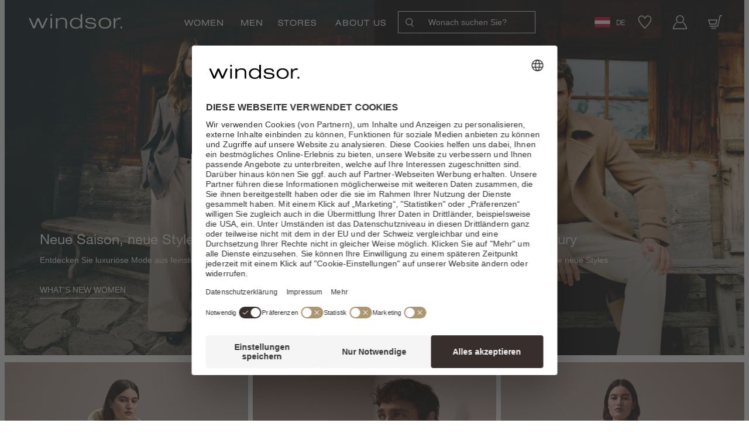

--- FILE ---
content_type: image/svg+xml
request_url: https://windsor.de/medias/sys_master/images/images/hdf/he4/9660645408798/herren-anzug.svg
body_size: 1494
content:
<?xml version="1.0" encoding="UTF-8"?>
<svg enable-background="new 0 0 466 471.9" version="1.1" viewBox="0 0 466 471.9" xml:space="preserve" xmlns="http://www.w3.org/2000/svg">
<style type="text/css">
	.st0{fill:#FFFFFF;}
	.st1{stroke:#000000;stroke-width:2;stroke-miterlimit:10;}
	.st2{fill:#FFFFFF;stroke:#000000;stroke-width:4;stroke-miterlimit:10;}
</style>

	<path d="m342 472.3c-1.3-114.8-5.6-132.2-5.1-129.3-0.6-3-3.2-8.6-5.9-8.6h-195.2c-2.9 0-5.1 5.6-5.9 8.6 0.5-2.9-5.3 16.4-9.7 128.8m16.5-126.3h51.7v14.4h-53.2c0.7-5.6 1-12 1.5-14.4zm-1.4 23.8h23.5c-0.6 13.4-4.6 30.2-10.5 36.6-3.4 3.5-14 6.5-17.1 7.3 1-15 3.3-34.7 4.1-43.9zm-6.4 102.5c0.6-19.2 0-34.2 0.6-48.2 5.1-1 17.2-3.8 23.8-10.5 8.6-8.8 13.4-26 14.4-43.4h16.9v1c0 3.2 1.9 6.4 4.9 6.9 3.8 1 7.2-2.7 7.2-6.7v-1.1h30.5v86.2l0.2 16m0-112.1h-30.5v-14.4h30.5v14.4zm104.2 49c-3-1-6.5-2.7-9.9-5.9-6.2-6.4-9.7-20-10.4-33.7h18.2c0.9 8.3 1.5 23.6 2.1 39.6zm-49.4-63.4h44.1c0.6 3 1.4 8.8 2.1 14.4h-46.4v-14.4h0.2zm-12 0v14.4h-20.6c0.5-0.3 1.3-1 1.8-1.3 1.3-1.3 1.8-3 1.8-4.8s-0.5-3.5-1.8-4.8c-0.5-0.6-1.3-1.1-1.8-1.3-0.3 0 20.6-2.2 20.6-2.2zm-30.8 2.2h4.9c-0.5 0.3-1.3 1-1.8 1.3-1.3 1.3-1.8 3-1.8 4.8s0.5 3.5 1.8 4.8c0.5 0.6 1.3 1.1 1.8 1.3h-4.9v-14.4 2.2zm11 21.6v66.4c0 22.4-8 24.4-12.9 24.4v-91h12.9v0.2zm-13.4 102.8c2.9-1 8.6-3.2 11.3-6.2 6.2-6.5 9.3-16.8 9.3-30v-66.6h12.6v1.1c0 3.7 2.9 6.9 6.2 6.9 3.4 0 6.2-3.2 6.2-6.9v-1.1h20.6c1.1 17.6 4 31 12.6 39.8 6.5 6.7 11.8 9.4 16.9 10.4 0.5 13.7 1.4 33.1 1.9 52.8"/>
	<polygon class="st0" points="357.2 401.2 254.9 401.2 235.4 346.3 219.6 392.7 104.9 392.7 104.9 324.4 357.2 324.4"/>
	
		<path class="st1" d="m409.9 232.8-8.8-77.6c-5.3-45-24.4-72-60.3-91.6l-54.4-30.3v-22.4c0-5.9-4.8-9.5-10.9-9.5h-80.6c-5.9 0-10.9 3.4-10.9 9.5v22.1l-58.1 29.1c-35.9 19.2-55.1 49.5-60.3 94.5l-8.8 76.2c-0.6 5.9-1.1 11-1.1 17.1v109.2c0 4.9 4.2 9.1 9.1 9.1h0.2v23.9c0 5.3 4.2 9.1 9.1 9.1h321.3c5.3 0 9.1-4.2 9.1-9.1v-23.9h0.2c4.9 0 5.4-4.2 5.4-9.1v-109.1c0.6-6.2 0.3-11.5-0.2-17.2zm-104.6-164.6c-3 3.5-3.5 8.3-1.3 12.3l8 13.6-68 145 41.3-194.3 19 10.4c6.4 7.1 2.6 11.5 1 13zm-70.1 167-13.2-74.9 13.3-78.5 10.4 76.6-10.5 76.8zm-71.2-165.1c-1.3-1.4-8.1-8.6-1.6-15.5l26-11.7 38.8 196.2-71.2-145.5 8.3-12.6c2.4-4 2.9-7.4-0.3-10.9zm63.2-8.8-11 71.4-17.2-85.9c-0.2 0 27.4 13.9 28.2 14.5zm15.8-0.2c0.6-0.6 35.4-24.3 36.1-24.9 0 0-1 2.1-3.4 9.3-0.2 0.3-7 26.2-7 26.2l-14.4 60.7-11.3-71.3zm35.2-53.3v21.6l-38.5 24.3h-9l-38.2-22.5v-23.4h85.7zm-211.9 227 11.2-88.9c3.2-26.8 13.6-41.3 28.1-57.3 13.9 13.9 20.4 55.7 20.6 98.5l-5.6 41c-1.4 9.3-3.7 20.4-4 29.9l-5.3 99.5h-46v-107c0.2-5.6 0.5-10.4 1-15.7zm65 67.4-8 27.5 3.2-69.1c0-6.4 0.3-12 1.3-17.7l4.9 25.5c1.1 11.5 1.1 20.7-1.4 33.8zm-58.3 90.5v-24.6l21.1 0.2h19v24.4h-40.1zm150.4-7 11.7-29.5 11.7 29.5c0.3 1 0.6 1.4 1.1 2.1l5.4 13.4h-36.1c0-0.2 5.9-14.8 6.2-15.5zm45.8 7.2c-8.8 0-13.9-15.8-15.3-19l-12.3-30.5v-22c0-3.7-2.4-6.4-6.4-6.4-3.8 0-5.3 2.7-5.3 6.4v22l-17.7 41.8c-2.2 4.9-6.7 7.7-12.1 7.7h-78.2l20-84c2.7-14.2 3.5-26.2 2.1-39.1l-8.3-78.2c0-46.3-5.4-84.5-22.5-107.8 5.3-4.5 11.7-9.7 18-13.4l19.2-10.4c0.3 4 4.6 10.9 7 14.2l-9.2 13.8c-1.9 3.2-1.9 6.9 0 10.4l80.3 165.6v20.6c0 3.7 3 6.7 6.7 6.7s6.7-3 6.7-6.7v-20.6l82.5-164.8c1.6-3.5 1.6-7.3 0-10.4l-7.7-13.4c2.4-3.5 4.2-7.3 4.5-11l16.8 9.1c6.5 3.5 12.3 7.5 17.7 12-17.2 23.3-21.1 59.7-21.1 106l-8.3 78.2c-1.3 12.9-1 24.9 2.1 39.1l21.1 84-74.2-0.2-6.1 0.3zm75.4-68.5-5.6-19.3c-2.4-12.9-2.4-24.9-1.3-36.7l4.9-40.7c1 5.7 1.1 26.2 1.3 32.6l0.7 64.1zm-0.8-136.2c0-42.6 3.2-76 17.6-96.6 14.5 16 27 39.1 30.2 66.3l8.8 76.2c0.6 5.4 1 10.1 1 15.6v109.4l-25.5 0.3h-19l-1.6-97.2c-0.2-9.7-1-17.6-2.2-26.8l-9.3-47.2zm53.3 204.5h-40.4v-24.4h19.5l20.9-0.2v24.6z"/>
		<path class="st1" d="m190 324.4h-38.3c-3.7 0-6.7-0.3-6.7 3.4s3 6.7 6.7 6.7h38.3c3.7 0 6.7-3 6.7-6.7-0.1-3.7-2.8-3.4-6.7-3.4z"/>
		<path class="st1" d="m318.6 324.4h-38.3c-3.7 0-6.7-0.3-6.7 3.4s3 6.7 6.7 6.7h38.3c3.7 0 6.7-3 6.7-6.7s-3.1-3.4-6.7-3.4z"/>
	
	<path class="st2" d="m220.7 393.1"/>

</svg>


--- FILE ---
content_type: image/svg+xml
request_url: https://windsor.de/medias/sys_master/images/images/he8/h67/9660646064158/herren-schuhe.svg
body_size: 439
content:
<?xml version="1.0" encoding="UTF-8"?>
<svg enable-background="new 0 0 466 471.9" version="1.1" viewBox="0 0 466 471.9" xml:space="preserve" xmlns="http://www.w3.org/2000/svg">
<style type="text/css">
	.st0{stroke:#1D1D1B;stroke-width:3;stroke-miterlimit:10;}
</style>

	
		<path class="st0" d="m2 287.2v53.8c0 4.3 3.5 7.7 7.7 7.7h128.3c4.3 0 7.7-3.5 7.7-7.7v-14.3l108.3 21.9c0.5 0.1 1 0.2 1.5 0.2h199.8c4.3 0 7.7-3.5 7.7-7.7v-52.2c0.1-18-12.4-33.7-30-37.5l-113-25s-19.1-11.1-19.9-11.6l-8.7-5.7 9-14.3-8.7-5.8-9.3 14.7-17.1-10.8 9.2-14.6-8.9-5.4-9.1 14.4-17.1-11 9.1-14.5-8.2-6.2-9.5 15.1-17.4-10.8 9.2-14.5-8.7-5.8-9.3 14.8-29.4-19.6c-2.9-1.8-6.6-1.5-9.2 0.8l-24.2 21.7c-27.3 24.5-68.4 25-96.3 1.2-0.5-0.4-1-0.7-1.6-1-3.8-1.9-8.4-0.4-10.3 3.4l-3.2 6.5c-18.6 37.3-28.3 78.3-28.4 119.8zm130.6-5.7h-121.5c0.8-23 8.5-51.9 15.4-73.9 69.7 17.5 100.3 57.7 106.1 73.9zm321.9 21.2h-198.1l-83.2-16.1c17.6-17.2 47.1-28 71.2-22.8l49.4 9.3c3.6 0.8 7.3-1.2 8.7-4.7 0 0 11.4-23.9 15.1-32.5l113.6 22.8c16.1 2.2 23.4 19.4 23.3 30.2v13.8zm-308.8-10.7s109.4 19.4 109.9 19.4h198.9v27.1h-198.2l-110.6-20.9v-25.6zm-115.6-94.9c2.8-7.2 8-18.4 11.4-25.3 33.4 17.8 79.7 18 109.4-5.2l20.1-18.8 26.3 17.9-8.1 12.9 8.7 5.8 8.2-13.1 17.2 11.1-7.7 12.2 8.2 6.2 8.6-13.7 16.9 11.4-8.4 13.3 8.9 5.4 8.2-13 17.1 10.8-8.1 12.9 8.8 5.7 8.2-13 12.1 7c7.7 4.9 7.5 14.9 3.9 24.1l-5.7 12.8-45.3-9.6c-32.7-7.2-64.9 4.2-86 30.2l-17.3-4.6c-6.7-14.1-38.5-61.7-115.6-83.4zm-19 142.9v-48h125.3v48h-125.3z"/>
	

</svg>


--- FILE ---
content_type: image/svg+xml
request_url: https://windsor.de/medias/sys_master/images/images/h47/ha8/9660645802014/herren-krawatte.svg
body_size: 168
content:
<?xml version="1.0" encoding="UTF-8"?>
<svg enable-background="new 0 0 466 466" version="1.1" viewBox="0 0 466 466" xml:space="preserve" xmlns="http://www.w3.org/2000/svg">
<style type="text/css">
	.st0{stroke:#1D1D1B;stroke-width:3;stroke-miterlimit:10;}
</style>

	<path class="st0" d="m265.4 80.6 14.4-36.1c1.9-4.7 2.3-10.1 1.3-15l-2.6-12.9c-2-9.8-8.9-16.6-16.9-16.6h-75c-8 0-15 6.8-16.9 16.5l-2.6 12.9c-1 5.1-0.5 10.4 1.3 15l14.7 36.8-33.7 290.8c-0.8 6.5 0.7 13.3 4.1 18.4l56.6 67.5c7.4 10.8 20.7 10.9 28 0l56.6-67.5c3.4-5.1 5-11.7 4.1-18.4l-5.1-59.6m-118.5-278.7 3.6-17.6c0.6-3.2 3-5.5 5.6-5.5h77.8c2.7 0 5 2.3 5.6 5.5l5.2 16.9c0.3 1.7 0.2 3.4-0.4 5l-14.3 37.7h-67.9l-14.6-36.8c-0.7-1.8-0.9-3.5-0.6-5.2zm113.5 347.2-59.4 70.5c-2.7 3.9-7.6 3.9-10.3 0l-59.1-70.5c-1.2-1.9-1.8-4.4-1.6-6.7l33.4-286.8h66.1l32.4 286.8c0.3 2.4-0.2 4.8-1.5 6.7zm3.5-79.4-19.8-161.1"/>

</svg>


--- FILE ---
content_type: image/svg+xml
request_url: https://windsor.de/medias/sys_master/images/images/h63/hf3/9959069876254/Damen-Kombiset.svg
body_size: 2084
content:
<?xml version="1.0" encoding="UTF-8"?>
<svg data-name="Ebene 1" version="1.1" viewBox="0 0 466 466" xmlns="http://www.w3.org/2000/svg">
<defs>
<style>.cls-1 {
        stroke: #000;
        stroke-width: 3px;
      }

      .cls-1, .cls-2 {
        fill: #000;
        stroke-miterlimit: 10;
      }

      .cls-2 {
        stroke: #1d1d1b;
        stroke-width: 4px;
      }</style>
</defs>
<path class="cls-1" d="M386,173.7h10.4c2.1,0,3.8-1.7,3.8-3.8s-1.7-2.5-3.8-2.5h-106.9c-2.1,0-3.8.3-3.8,2.5s1.7,3.8,3.8,3.8h9.2"/>
<path class="cls-1" d="m348.5 173.7v35.9c0 8.1-4.1 15.5-10.9 19.9l-7.3 4.7c-1.8 1.1-4.1 2.1-3 3.8s3.5 2.3 5.3 1.2h0.1l7.3-4.7c9-5.8 14.4-15.7 14.4-26.4v-34.5"/>
<circle class="cls-1" cx="342.3" cy="160.7" r="3.2"/>
<path class="cls-1" d="M427.5,262.3c-1.6-34.6-6.7-90.8-9-107.2-.9-5.3-5.3-7.5-10.6-7.5l-125.1-.7c-5.2,0-9.7,2.2-10.5,7.5-2.4,16.4-10.1,72.6-11.7,107.2-2.5,56.1-3.7,163.1-2.7,196.2.1,5.8,4.9,7.9,10.6,7.7l38.8.4c5.4,0,10-1.6,10.5-7.1l24.5-162.3,24.4,162c.5,5.4,5.1,7.1,10.5,7.1h38.5c5.8,0,10.5-2.1,10.6-7.7,1.3-33.3,3.6-139.5,1.2-195.6h0ZM419.9,457.5c0,.8-.8,1.5-1.6,1.5h-42.9c-.8,0-1.5-.5-1.6-1.4l-.8-9.8h38.8c2.5,0,4.6,0,4.6-2.5s-2.1-4.6-4.6-4.6h-39.8l-24.4-161.3h0c-.5-3.1-3.3-5.1-6.3-4.7-2.4.4-4.2,2.3-4.6,4.7l-24.4,161.4h-39.8c-2.5,0-4.6,2.1-4.6,4.6s2.1,2,4.6,2h38.8l-.8,10.3c0,.8-.8,1.4-1.6,1.4h-42.9c-.8,0-1.5-.7-1.6-1.5-1.1-33.1.2-139.7,2.7-195.5,1.6-34.2,9.3-90,11.6-106.3,0-.8.8-1.3,1.5-1.3l45.3.7v77.5c0,2.5.4,4.6,2.9,4.6s4.6-2.1,4.6-4.6h0v-77.6h76.9c.8,0,1.4.5,1.5,1.3,2.4,16.3,7.4,72,9,106.3,2.7,55.7.3,161.7-.7,194.8h0Z"/>
<path class="cls-2" d="m151.3 228.8c0-3.2-2.6-5.9-5.9-5.9s-5.9 2.6-5.9 5.9 2.6 5.9 5.9 5.9 5.9-2.7 5.9-5.9z"/>
<path class="cls-2" d="M263.4,148c-.1-1.4-1.4-2.4-2.9-2.2s-2.6,1.3-2.4,2.6c4.6,49.7,6.1,108,4.6,173.4h-25.2c4.7-2.9,7.1-5.1,7.2-5.2,3.1-2.9,2.4-8.8,1.2-15.1-.1-.9-.3-1.6-.4-2.2-1.3-10-3.1-19.7-5.2-29.6-1.7-8.6-3.8-17.3-5.8-25.8l-.2-1.1h0c-3.8-16.4-8.3-34.9-9.8-53.3-2.1-24.6-.8-50.7,4.1-80,4.9-29.9,10.5-47.5,13.8-56.1,2.9,9.8,11.3,61.2,15.7,96.4.1,1.3,1.4,2.1,2.6,2.1h.3c1.5-.1,2.5-1.4,2.4-2.7-6.6-52.2-17.9-103.4-18.2-104.3h0c0-.2,0-.2,0-.3,0,0,0-.2-.1-.3,0,0,0,0-.1-.1,0,0-.1-.1-.2-.2q0,0-.1-.1c0,0-.1-.1-.2-.1,0,0-.1,0-.2-.1,0,0-.1,0-.2-.1,0,0,0,0,0,0l-32.4-10.9h0l-18.3-6.2c-1.7-.7-3.6-1.4-5.6-2.1-2.4-1.2-4.4-2.9-5.9-4.9l-6-7.9h0c-1.6-2.1-3.8-3.7-6.4-4.5-10.8-3.2-22.7-3.2-33.4,0-2.6.8-4.9,2.4-6.4,4.4,0,0,0,0,0,0l-5.9,7.9-.4.5c-.6.6-1.1,1.3-1.7,1.9-1.1,1-2.4,1.9-3.8,2.6-2.1.6-3.9,1.4-5.7,2.1l-50.5,17.1s0,0,0,0c0,0-.1,0-.3.1,0,0-.1,0-.1,0,0,0-.1.1-.2.2s0,0-.1.1-.1.1-.2.3c0,0,0,0,0,.1,0,0-.1.2-.1.3s0,0,0,.1h0c-.3.8-7.1,18.3-13.3,61.6-10.8,72-11.3,158.1-9.8,217.6,0,1.4,1.3,2.4,2.6,2.4h37.1c1.3.6,2.4,1.1,3.7,1.6.4.1,16.1,4.8,16.5,4.8,1,0,21.3,5.4,21.6,1.9.6-1.2-2.9-3.2-4.2-3.8-1.4-.6-34.4-8.6-35.6-9.2,0,0,0,0,0,0-9.7-4.4-14.4-8.8-14.5-8.9-.9-.9-.9-4.5.3-10.8.1-.9.3-1.8.4-2.4,1.3-9.8,3.1-19.5,5.1-29.2,1.6-7.8,3.4-15.8,5.3-23.6,4.7.7,15.5,2,29.4,2s8.4-.1,12.9-.4c1.2,0,2.2-.9,2.4-1.9l4.8-19c.1-.8,0-1.6-.6-2.1s-1.4-.9-2.3-.9c-.2,0-26.2,1.6-40.9-3.2,2.1-10.4,3.9-21,4.8-31.6,2.1-24.9.8-51.5-4.1-81-6.1-37.1-13.1-55.3-16-61.5l26.5-8.9c13,84.1,53.9,140.9,57.8,146.2,1.6,6.7,19.7,82.7.4,130.8-.3.4-.6.9-.6,1.4-2.3,5.4-5.1,10.3-8.1,14.5-9.5.8-20.2.4-28.9-.5-2.6-.4-1.6,1.2-1.7,2.6s.9,2.6,2.4,2.7c4.7.4,9.7.7,14.7.7s10.1-.2,15.3-.7c0,0,.1,0,.2,0,0,0,.1,0,.2,0,.1,0,.3,0,.4-.1q0,0,.1,0c.1,0,.3-.2.5-.3h0c0-.1.2-.3.3-.4h0c2.4-3.2,4.5-6.6,6.4-10.3,3.3,8.8,8.2,10.9,8.8,11.1.2,0,.6.1.8.1,5.3.5,10.5.7,15.3.7,23.7,0,40.7-5.2,51.5-10h35.2c1.5,0,.7-.7.7-2,1.6-66.3,3.9-126-.7-176.5ZM118.4,229.7l-3.6,14c-18.3.9-32.8-.8-38.6-1.6l4.2-15.6c12.5,3.6,30.4,3.4,38,3.2ZM76.1,109.6c4.8,29.2,6.1,55.4,4.1,80-1.6,18.3-5.8,36.4-10,53.9h0v.2h0c-2.1,8.6-4.1,17.4-5.8,26.1-2,9.9-3.9,19.6-5.2,29.6,0,.5-.2,1.3-.4,2.2-1.2,6.3-2,12.3,1.2,15,.1.1,2.5,2.4,7.2,5.2h-25c-2.4-105.8,3.7-174.8,9.3-214.1,4-28.1,8.4-45.5,10.9-54.2,3.3,8.6,8.8,26.1,13.8,56.1ZM228.3,241.3c-5.7,1.1-20.2,3.3-38.5,2.4l-3.6-14c7.6.3,25.5.4,37.9-3.2l4.1,14.8ZM180.3,44.9c0-.7,0-1.4,0-2.1h0c0-1.3-.1-2.4-.2-3.6v-1.7h-.1v-.8c0-.4,0-.9,0-1.2h0c0-.5,0-.9,0-1.3h0c0-.1-.1-1.4-.1-1.4h0c0-.1-.1-1.5-.1-1.5h0c0-.1,0-1.1,0-1.1h0c0-.3,0-.6,0-.8v-.5h0c-.2-1.8-.5-3.5-.7-5.3,1.9,2.1,4.1,3.8,6.8,5.1h0c.2.1.4.2.7.4h0c.4.2.9.4,1.3.5h0c.1,0,.4.1.6.2l3.2,1.1c0,0,0,0,.1,0l16.4,5.6c-9,58.9-31.4,104-45.5,127.5,16.5-52.4,19.1-93.1,18-119.1ZM97.3,36.6l16.3-5.5,3.2-1.1c.4-.1.8-.3,1.2-.4h.4c0-.2.1-.2.2-.2h0s0,0,0,0c.1,0,.2-.1.5-.2h.2l.5-.2h0c1.9-.9,3.6-2.1,5.1-3.4h0c0,0,.1-.1.2-.2.3-.4.7-.6,1-1,.1-.1.2-.3.4-.4-3.2,21.1-6.3,70.3,16.2,140.3-14.3-23.9-36.8-69.1-45.6-127.6ZM133.9,13.9c.9-1,2.1-1.8,3.3-2.2,9.8-2.9,20.4-2.9,30.1,0,1.4.4,2.5,1.2,3.3,2.2,0,.4.2.9.4,1.6h0c0,0,.1.6.1.6h0c0,.4,0,.6.1.8h0c.2,1,.4,2.1.6,3.3,0,.5.2,1.1.3,1.6.1.8.3,1.6.4,2.6.2,1.7.5,3.4.7,5.2v.5h0c0,.2,0,.4,0,.6l.4,3.9c0,.4,0,.9,0,1.2s0,.9,0,1.3v2.4c.2,1.1.3,2.2.4,3.3h0c0,.8,0,1.5,0,2.2,1.3,27.7-1.8,72.5-22.4,130.6-34-96-20-155.5-18.2-161.8ZM226.4,321.9h0c-12.3,5.6-33.3,11.8-63.9,9.2-1.1-.7-5.2-3.8-7.2-14,8.8-21.5,11.4-50.6,7.8-86.4-2.4-23.4-6.7-42.3-7.8-46.8,5.7-7.8,44.7-63.5,57.4-145.7l26.5,9c-2.8,6.2-9.8,24.5-16,61.5-4.8,29.6-6.2,56.1-4.1,81,.9,10.7,2.8,21.4,4.8,31.6-14.6,4.8-40.6,3.2-40.9,3.2-.9,0-1.6.3-2.3.9-.6.6-.8,1.4-.6,2.1l4.8,19c.2,1.1,1.3,1.9,2.4,1.9,3.8.2,7.5.4,10.9.4,14.8,0,26.2-1.8,31.1-2.7,1.9,8,3.8,16.2,5.4,24.4,2,9.8,3.8,19.4,5.1,29.2,0,.6.2,1.5.4,2.4,1.2,6.3,1.3,10,.3,10.8,0,0-4.8,4.5-14.4,8.9Z"/>
</svg>


--- FILE ---
content_type: image/svg+xml
request_url: https://windsor.de/medias/sys_master/images/images/h99/h47/9660645277726/damen-t-shirt.svg
body_size: 438
content:
<?xml version="1.0" encoding="UTF-8"?>
<svg enable-background="new 0 0 466 471.9" version="1.1" viewBox="0 0 466 471.9" xml:space="preserve" xmlns="http://www.w3.org/2000/svg">
<style type="text/css">
	.st0{stroke:#000000;stroke-width:4;stroke-miterlimit:10;}
</style>
<path class="st0" d="m464.2 157-52.1-102.3c-9.8-19.6-26.2-34.8-46-42.9-10.3-4.1-41.4-15.7-41.7-15.8-3.9-1.5-8.1-1.7-12.1-0.6-52.5 9.9-106.3 9.9-158.8 0.1-4.1-1.2-8.5-1-12.5 0.5-0.3 0.1-31.4 11.8-41.7 15.9-19.9 8.1-36.2 23.3-46 42.9l-52.1 102.2c-3.3 6.5-0.9 14.5 5.4 17.9l1.2 0.6 83.8 35-14.3 242.6c-0.4 7.3 4.9 13.6 12 14h0.8 285.2c7.1 0 12.8-5.9 12.8-13.2v-0.8l-14.4-242.7 83.8-34.9c6.6-2.7 9.9-10.3 7.3-17.1-0.2-0.5-0.4-1-0.6-1.4zm-166-142.3c-7.7 14.5-25.7 35.5-65.2 35.5s-57.4-21-65.2-35.4c21.6 3.3 43.3 4.9 65.1 5 21.9-0.1 43.7-1.8 65.3-5.1zm156.7 154.6c-0.2 0.5-0.6 0.9-1.1 1.1l-80.4 33.6-0.9-16.5 70.3-28.6c2.8-1.2 4.2-4.5 3.1-7.4s-4 1.2-6.8 2.3l-67.1 27.3-3.3-55.5c-0.2-3.1-2.8-5.5-5.8-5.3s-5.4 2.9-5.2 6l19.7 333c0.1 1-0.7 1.9-1.7 2h-285.3c-1 0-1.8-0.8-1.8-1.9v-0.1l19.7-333c0.2-3.1-2.1-5.8-5.2-6-3-0.2-5.7 2.2-5.8 5.3l-3.3 55.5-66.9-27.2c-2.8-1.1-5.8-3.9-6.9-1s0.6 4.7 3.4 5.8l70.2 28.6-1.1 16.7-80.5-33.6c-0.9-0.4-1.4-1.5-1-2.4 0-0.1 0.1-0.1-0.8 1.6l52-102.3c9.5-18.9 23.8-32.3 41.1-39.4 10.2-4.1 41.2-15.7 41.5-15.8 4.3-1.7 9.2 0.3 11.3 4.5 7.9 16.8 28.3 44.9 76.6 44.9s68.8-28.1 76.6-44.9c2.1-4.3 7-6.2 11.3-4.5 0.3 0.1 31.3 11.8 41.5 15.8 17.4 7.1 31.7 20.4 40.3 37.6l52.1 102.3c0.3 0.4 0.4 1 0.2 1.5z"/>
</svg>


--- FILE ---
content_type: image/svg+xml
request_url: https://windsor.de/medias/sys_master/images/images/h72/h42/9660645081118/damen-schal.svg
body_size: 484
content:
<?xml version="1.0" encoding="UTF-8"?>
<svg enable-background="new 0 0 466 471.9" version="1.1" viewBox="0 0 466 471.9" xml:space="preserve" xmlns="http://www.w3.org/2000/svg">
<style type="text/css">
	.st0{stroke:#000000;stroke-width:4;stroke-miterlimit:10;}
</style>
<path class="st0" d="m362.4 69.2-61.2-66.7c-0.6-0.7-1.4-1.2-2.2-1.6l-0.6-0.3c-0.9-0.4-1.8-0.6-2.8-0.6h-141.8c-1 0-1.9 0.2-2.8 0.6l-0.6 0.3c-0.8 0.4-1.6 1-2.3 1.6l-60 65.4c-17.6 19.2-16.3 49.1 2.9 66.7l58.9 54-1.6 1.7c-11.8 12.3-10.7 28.9-2.4 43.9l21.1 38.7c2.8 5 9.7 16.7 19.5 18.1 1.5 0.2 3.1 0.3 4.6 0.3 0.7 0 1.4-0.2 2.2-0.2v172.9c0 4.3 1 7.9 5.4 7.9s6.1-3.5 6.1-7.9v-25.8l20-6.5v24.4c0 4.3 0.9 7.9 5.2 7.9s5.6-4.8 5.6-9.2v-27.1l20.5-6.1-0.1 26.6c0 4.3 1.3 7.9 5.6 7.9s6.5-3.5 6.5-7.9v-31l19.5-5.9v21.2c0 4.3 0.5 10.9 4.8 10.9s7.9-3.5 7.9-7.9v-58.9l18.7-8.2v24.8c0 4.3 2 7.9 6.4 7.9s7-3.5 7-7.9v-232.6l28.5-26.1c17.9-17.9 18.6-46.7 1.5-65.3zm-100.7 3.5-37.7 35.6-38.7-37.5h78.3l-1.9 1.9zm24.5-60.1-4 26.9c-0.9 5.6-5.1 14.4-8.3 19h-99.7c-3.4-4.8-6.2-13.9-7.2-19.7l-3.8-26.2h123zm-190.4 66.2 54.2-58.6 3.1 20.9c1.6 9.8 6.4 18.8 12.9 26.4l0.1 0.1 0.1 0.2c0.9 1 1.9 2.1 2.9 3.1l47.7 47.2-58.4 62.2-59-54.1c-12.8-11.8-16.9-32.8-5.2-45.6l1.6-1.8zm108.8 207.6 4.3-4.3 78.6-74.3v191.7l-83 26.2v-139.3h0.1zm114.4 69.7-18.7 8.3v-169.4l18.7-18.7v179.8zm33.1-229.6-57.7 56.9-90.8 89.1c-3.5 3.5-10 5.2-14.9 4.5s-9.2-5.2-11.6-9.5l-21.1-38.8c-4.9-9-7-22.2 0.1-29.6l123.6-130.2s0.6-0.7 0.7-0.7c0.7-0.7 1.4-1.5 2-2.3l0.1-0.1 0.1-0.2 0.1-0.1c6-7.3 9.9-16.1 11.5-25.4l4.4-18.6 53.8 56.8c11.4 12.5 16 32.1 1.6 46.5l-1.9 1.7z"/>
</svg>


--- FILE ---
content_type: image/svg+xml
request_url: https://windsor.de/medias/sys_master/images/images/h1e/h4a/9660645146654/damen-schuhe.svg
body_size: 696
content:
<?xml version="1.0" encoding="UTF-8"?>
<svg enable-background="new 0 0 466 471.9" version="1.1" viewBox="0 0 466 471.9" xml:space="preserve" xmlns="http://www.w3.org/2000/svg">
<style type="text/css">
	.st0{stroke:#000000;stroke-width:4;stroke-miterlimit:10;}
</style>

	
		<path class="st0" d="m455.2 219.7c-14.1-11.3-33.4-11.1-47.1-8.9-28.1 4.5-56.4-11.8-93.5-21.7l1.9-4c1.6-3.5 0.1-7.6-3.4-9.2s-7.6-0.1-9.2 3.4l-2.8 6c-5-1.5-9.9-3-14.8-4.6l2.7-6.2c1.5-3.5-0.1-7.6-3.6-9.1s-7.6 0.1-9.1 3.6l-3.1 7.1c-5.8-2.1-11.4-4.2-16.9-6.4l2.4-5.2c1.6-3.5 0.1-7.6-3.4-9.2s-7.6-0.1-9.2 3.4l-2.6 5.6c-15.4-6.7-34.2-16.6-45.1-23.3-1.8-1.3-3 2.5-4.4 4.2-1.8 1.9-1.2 0.5-4 5.4-5.6 6.5-12.8 10.4-26.4 21.5-32.2 26.4-57.9 20.6-71.5 17.9-49.3-9.9-67.4-20.4-67.6-20.6-1.7-2.3-4.7-3.4-7.5-2.5-2.8 0.8-4.8 3.3-5 6.2l-11.3 150.1c-0.1 1.9 0.6 3.8 1.9 5.2s3.2 2.2 5.1 2.2c2.3 0 231.4-3 294.7-5.6 51.6-2.1 95 4.3 133.2-21.1 11.5-7.7 21.4-15.6 28.8-23.3 1.2-1.3 1.9-2.9 2-4.7l0.6-38v-0.1c0-0.3 0-0.6-0.1-0.9v-0.2c0-0.3-0.1-0.5-0.2-0.8v-0.3c-0.4-1.4-3.1-9.2-11.5-15.9zm-279.5 70.3c62.8-1.1 105.7-2.2 127.3-3 51.6-2.1 95 4.3 133.2-21.1 6.1-4 11.7-8.2 16.7-12.3l-0.3 19.2c-15.7 15.4-19.5 19.5-48.1 32-32.4 14.1-73.8 5.1-102.7 6.3-56.7 2.3-246.6 5-286.8 5.5l1.6-24.1c58.7-0.8 104-1.5 131.9-2 1.4 0 2.6-0.4 3.7-1.2 1.9-1.3 3.1-3.4 3.1-5.9-0.1-3.8-3.2-6.9-7-6.8-12.4 0.2-28.2 0.5-47 0.8-1.4-15.1-6.5-29.7-15-42.4-11.8-17.7-29.5-30.8-49.8-37-3.7-1.1-7.5 1-8.6 4.6-1.1 3.7 1 7.5 4.6 8.6 17.3 5.2 32.3 16.3 42.3 31.4 7 10.6 11.3 22.5 12.6 35-20.4 0.3-43.8 0.7-69.9 1l6.2-94c15.3 3.6 35.3 10.3 69.3 17.2 48.8 9.8 94.2-26.1 108.3-42.9 10.5 6.1 22.9 12.2 36.5 18.1l-11.5 25.2c-1.6 3.5-0.1 7.6 3.4 9.2 2.3 1 4.8 0.7 6.7-0.5 1-0.7 1.9-1.7 2.5-2.9l11.7-25.6c5.6 2.2 11.3 4.4 17.1 6.5l-8.8 20.5c-1.5 3.5 0.1 7.6 3.6 9.1 2.2 1 4.7 0.7 6.6-0.6 1.1-0.7 2-1.7 2.5-3l9.2-21.4c4.8 1.6 9.6 3.1 14.4 4.6l-8.6 18.5c-1.6 3.5-0.1 7.6 3.4 9.2 2.3 1 4.8 0.8 6.7-0.5 1-0.7 1.9-1.7 2.4-2.9l9.5-20.5c55.5 15.2 81.6 25.8 101.5 22.6 27.2-4.3 37.8 6.1 41.5 11.8-15.7 14.9-18.7 19.8-46.4 31.9-32.4 14.1-74 3.7-102.9 4.9-21.5 0.9-64.3 1.9-127 3-3.8 0.1-6.9 3.2-6.8 7 0.3 3.9 3.4 6.9 7.2 6.9z"/>
	

</svg>


--- FILE ---
content_type: image/svg+xml
request_url: https://windsor.de/medias/sys_master/images/images/h11/h56/9893815287838/cashmere.svg
body_size: 1380
content:
<?xml version="1.0" encoding="utf-8"?>
<!-- Generator: Adobe Illustrator 26.1.0, SVG Export Plug-In . SVG Version: 6.00 Build 0)  -->
<svg version="1.1" id="Ebene_1" xmlns="http://www.w3.org/2000/svg" xmlns:xlink="http://www.w3.org/1999/xlink" x="0px" y="0px"
	 viewBox="0 0 466 471.9" style="enable-background:new 0 0 466 471.9;" xml:space="preserve">
<path d="M362.3,150.9c-0.4,0-0.9,0-1.3-0.1c-47.6-8.1-82.2-49.2-82.2-97.5c0-5.5-0.9,5.4,0,0c0.7-4.1,4.5-6.9,8.8-6.2
	c4.2,0.7,6.9,4.6,6.2,8.8c-0.8,4.6,0.2-7.2,0.2-2.5c0,40.9,26.2,76.7,66.5,83.6c4.1,0.7,2.2,5.8,1.5,9.9
	C361.4,150.5,365.9,150.9,362.3,150.9z"/>
<path d="M368.3,212.9c-0.2,0-0.3,0-0.5,0c-84.1-5.2-149.9-75.3-149.9-159.6c0-5.3,0.3,3.8,0.8-1.5c0.4-4.2,4.2-5.2,8.3-4.8
	c4.2,0.4,7.2,2.2,6.8,6.3c-0.5,4.8-0.7-4.8-0.7,0c0,76.3,56.1,137.8,132.2,142.5c4.2,0.3,2.1,7.2,1.8,11.4
	C366.9,211.3,372.3,212.9,368.3,212.9z"/>
<path d="M374.1,274c0,0-0.1,0-0.1,0c-119.7-2-217-101-217-220.7c0-5.3,0.2,5.9,0.6,0.7c0.3-4.2,3.9-7.4,8.1-7.1
	c4.2,0.3,7.4,3.9,7.1,8.1c-0.3,4.8-0.5-6.7-0.5-1.8c0,111.5,88.8,203.6,200.2,205.5c4.2,0.1,0.1,3.9,0,8.1
	C372.4,271.1,378.3,274,374.1,274z"/>
<path d="M375.5,322.3c-136.8,0-238.4-100.4-262.3-234.8c-0.7-4.1,2-8.1,6.2-8.8c4.1-0.8,8.1,2,8.8,6.2
	C150.8,212,246.1,307.1,375.5,307.1l2.1,0h0.1c4.2,0,0.1,3.9,0.1,8.1c0,4.2,4.1,7.1-0.1,7.2L375.5,322.3z"/>
<path d="M377.8,365.4c-122.1,0-229.4-63.4-279.9-174.4c1.9-5,4.7-19.4,8.5-21.2c3.8-1.8-0.7,2.6,1.1,6.5
	c48.1,105.6,154.2,173.9,270.4,173.9c1.7,0,0.3,0,1.9,0c4.5-0.3,1.4,3.1,1.5,7.3c0.1,4.2,6.1,7.8,1.9,7.9
	C381.3,365.4,379.5,365.4,377.8,365.4z"/>
<path d="M103.7,274.1c-4.2,0-8.4-0.3-12.5-0.8c-4.2-0.5,2.1-4.1,2.6-8.2c0.5-4.2-4.9-7.4-0.7-6.9c17.9,2.3,36.5-1.4,52.1-10.4
	c3.6-2.1,8.3-0.8,10.4,2.8c2.1,3.6,0.8,8.3-2.8,10.4C138,269.6,121,274.1,103.7,274.1z"/>
<path d="M103.7,335c-6.1,0-12.2-0.3-18.2-1c-4.2-0.5,4.9-2.8,5.4-7c0.5-4.2-8-8.7-3.7-8.1c5.4,0.6,10.9,0.9,16.5,0.9
	c31.6,0,61.6-10,86.8-28.9c3.4-2.5,8.1-1.8,10.7,1.5c2.5,3.4,1.8,8.1-1.5,10.7C171.8,323.9,138.7,335,103.7,335z"/>
<path d="M103.7,395.9c-7.9,0-15.8-0.4-23.6-1.2c-4.2-0.4,4.1-5.7,4.5-9.8c0.4-4.2-7.2-5.8-2.9-5.3c7.3,0.8,14.7,1.2,22,1.2
	c52.8,0,103-20,141.3-56.2c3.1-2.9,7.9-2.8,10.8,0.3c2.9,3.1,2.8,7.9-0.3,10.8C214.4,374.4,160.4,395.9,103.7,395.9z"/>
<path d="M194.1,441.6c-3.2,0-6.1-2-7.2-5.1c-1.4-4,0.7-8.3,4.7-9.7c45.2-15.8,85.5-43.6,116.5-80.5c2.7-3.2,7.5-3.6,10.7-0.9
	c3.2,2.7,3.6,7.5,0.9,10.7c-32.7,39-75.3,68.5-123.1,85.1C195.8,441.4,194.9,441.6,194.1,441.6z"/>
<path d="M316.4,441.6c-2.2,0-4.4-0.9-5.9-2.8c-2.7-3.2-2.2-8,1-10.7c25.2-20.7,47.2-45.1,65.2-72.3c2.3-3.5,0.9,4.9,4.4,7.3
	c3.5,2.3,2.7,8.3,0.4,11.8c-18.9,28.5-33.9,43.3-60.3,65C319.9,441,318.1,441.6,316.4,441.6z"/>
<path d="M333.1,441.6h-200c-15.7,0-30-6.2-40.2-17.4c-10.2-11.2-15-26-13.5-41.7l26.8-279c3.1-31.8,31.6-57.7,63.5-57.7h126.6
	c32,0,60.5,25.9,63.5,57.7l26.8,279c1.5,15.7-3.3,30.5-13.5,41.7C363.1,435.4,348.9,441.6,333.1,441.6z M169.8,60.3
	c-24.6,0-46.6,19.9-48.9,44.4L94,383.8c-1.1,11.5,2.4,22.3,9.7,30.4c7.4,8.1,17.8,12.6,29.4,12.6h200c11.6,0,22-4.5,29.4-12.6
	c7.4-8.1,10.8-18.9,9.7-30.4l-26.8-279c-2.4-24.5-24.3-44.5-48.9-44.5H169.8z"/>
<path d="M187.5,55.1c-4.2,0-7.6-4.1-7.6-9.2V9.2c0-5.1,3.4-9.2,7.6-9.2c4.2,0,7.6,4.1,7.6,9.2v36.7C195.1,51,191.7,55.1,187.5,55.1z
	"/>
<path d="M278.8,15.2h-91.4c-4.2,0-7.6-3.4-7.6-7.6s3.4-7.6,7.6-7.6h91.4c4.2,0,7.6,3.4,7.6,7.6S283,15.2,278.8,15.2z"/>
<path d="M278.8,53.3c-4.2,0-7.6-4-7.6-8.9V8.9c0-4.9,3.4-8.9,7.6-8.9c4.2,0,7.6,4,7.6,8.9v35.5C286.4,49.3,283,53.3,278.8,53.3z"/>
<path d="M316.9,472c-4.2,0-7.6-3.4-7.6-7.6v-30.5c0-4.2,3.4-7.6,7.6-7.6c4.2,0,7.6,3.4,7.6,7.6v30.5
	C324.5,468.6,321.1,472,316.9,472z"/>
<path d="M316.9,472H149.4c-4.2,0-7.6-3.4-7.6-7.6s3.4-7.6,7.6-7.6h167.5c4.2,0,7.6,3.4,7.6,7.6S321.1,472,316.9,472z"/>
<path d="M149.4,472c-4.2,0-7.6-3.4-7.6-7.6v-30.5c0-4.2,3.4-7.6,7.6-7.6c4.2,0,7.6,3.4,7.6,7.6v30.5C157,468.6,153.6,472,149.4,472z
	"/>
</svg>


--- FILE ---
content_type: image/svg+xml
request_url: https://windsor.de/medias/sys_master/images/images/hd5/hdb/9660645015582/damen-rock.svg
body_size: 510
content:
<?xml version="1.0" encoding="UTF-8"?>
<svg enable-background="new 0 0 466 466" version="1.1" viewBox="0 0 466 466" xml:space="preserve" xmlns="http://www.w3.org/2000/svg">
<style type="text/css">
	.st0{stroke:#000000;stroke-width:3;stroke-miterlimit:10;}
</style>

	
		
			<path class="st0" d="m250.2 38.8c-4 0-7.2 3.2-7.2 7.2s3.2 7.2 7.2 7.2 7.2-3.2 7.2-7.2-3.2-7.2-7.2-7.2z"/>
		
	
	
		
			<path class="st0" d="m463.7 360.8-107.8-280.4v-70.6c0-5-4-9-9-9h-224.4c-5 0-9 4-9 9l-1.6 72-107.9 280.4c-1.3 3.3-0.5 7.1 2 9.6 12.4 12.4 31.6 19.8 51.6 21.6-0.4 1.2-0.9 2.5-1.3 3.8-1.1 3.3-0.3 6.9 2.1 9.4 12.3 12.3 33.3 21.1 53.2 23-0.4 1.6-0.9 3.2-1.3 4.9-1.3 4.6 1.3 9.4 5.9 11 35.4 11.8 75.8 18.1 116.7 18.1s81.3-6.2 116.7-18.1c4.6-1.5 7.1-6.3 5.9-11-0.4-1.6-0.9-3.2-1.3-4.9 19.9-1.9 40.9-10.7 53.2-23 2.5-2.5 3.3-6.1 2.1-9.4-0.5-1.3-0.9-2.5-1.3-3.8 20-1.8 41-10.6 53.4-23 2.6-2.5 3.4-6.3 2.1-9.6zm-342.2-350.6h224.3v28.8h-53.2c-5 0-7.1 1.9-7.1 6.9s2.1 6.8 7.1 6.8h53.2v26.6h-224.3v-69.1zm-108.5 354.6 108.2-274.8 35.3 0.5c-32.4 94.6-63.7 198.1-95.5 292.3-14.8-0.4-37.2-9.7-48-18zm53.6 36.2c1.2-3.3 2.9-10 3.9-13 0.1-0.3 0.2-0.6 0.3-1 33.2-97.5 59.8-198.4 93.6-296h36c-29 107.9-56.8 219.8-85.3 327.5-14.5-0.7-38-9.4-48.5-17.5zm166.9 53.4c-35.9 0-79-7.8-110.6-17.4 0.7-2.5 2.3-11.4 3-13.9 29.6-111.1 52.5-220.8 82.6-332.1l46.2 0.2c29.9 110.7 53.2 221.9 82.6 332.1 0.7 2.6 1.8 11.4 2.5 13.9-31.5 9.6-70.4 17.2-106.3 17.2zm115.4-33.8c-28.2-106.7-53.5-222.2-82.3-329.5h31.6c33.8 97.6 60.4 198.5 93.6 296 0.1 0.3 0.2 0.6 0.3 0.8 1 3 3.8 12.8 4.9 16.1-10.6 8.2-33.6 15.9-48.1 16.6zm53-35.5c-31.8-94.2-59-199.4-91.4-294l37.3-0.1 106.3 274.4c-10.8 8.3-37.4 19.3-52.2 19.7z"/>
		
	

</svg>


--- FILE ---
content_type: image/svg+xml
request_url: https://windsor.de/medias/sys_master/images/images/hc0/had/9660644818974/damen-jacke.svg
body_size: 487
content:
<?xml version="1.0" encoding="UTF-8"?>
<svg enable-background="new 0 0 466 471.9" version="1.1" viewBox="0 0 466 471.9" xml:space="preserve" xmlns="http://www.w3.org/2000/svg">
<style type="text/css">
	.st0{stroke:#000000;stroke-width:3;stroke-miterlimit:10;}
</style>
<path class="st0" d="m429 380.9v-234.3c0-23.7-12.3-45.6-32.4-57.9l-0.2-0.1c-5.1-3.1-10.6-5.6-16.4-7.2l-75-21.2-2.6-43.3c-0.2-3.4-2.4-6.4-5.6-7.5-0.3-0.1-0.5-0.2-0.8-0.3s-0.6-0.2-0.8-0.3l-20.9-3.4c-27.3-4.5-55.1-4.5-82.3 0l-20.9 3.4c-0.3 0-0.5 0.2-0.8 0.3s-0.6 0.2-0.8 0.3c-3.2 1.2-5.3 4.1-5.6 7.5l-2.9 43.4-75 21.2c-5.8 1.6-11.3 4-16.4 7.2-0.1 0-0.2 0.1-0.2 0.2-20 12.2-32.3 34.2-32.3 57.9v269.6c0 4.8 3.9 8.8 8.7 8.8h61.6v37c0 4.8 3.9 8.8 8.7 8.8h236.3c4.8 0 8.7-3.9 8.7-8.8v-37h59.3c4.8 0 8.7-3.9 8.7-8.8v-35.4h-0.1zm-321.7 32.7h-61.4v-24h61.4v24zm10.1-32.7v-222.4c0-46.5-32.9-62-35.3-63.9l83.4-26.4c17.9 9.3 42.6 19.4 61.9 21.4v324h-110v-32.7zm109.4-332.8v30.5c-16.2-2.8-39.9-10.8-54.3-18.9l0.9-31.5c12.7 9 30.7 17.8 53.4 19.9zm65.2-18.1 1.6 30.7c-14.3 8.1-39.5 14.9-55.7 17.9v-30.6c16-1.5 41-8.5 54.1-18zm-53.3 59.6c19.4-2 42.6-8.8 60.4-18.1l84.9 25.4c-2.4 1.9-11.4 7.9-13.6 10-14.4 14.4-19.1 31.1-19.1 51.6l-0.5 255.1h-112l-0.1-324zm122.2 324v-24h57.8v24h-57.8zm57.9-267v233.6h-57.8v-221.7c0-15.9 6.2-31.1 17.3-42.3 3.9-3.8 11-10.5 15.8-13.2 12.1 3 24.6 27.7 24.7 43.6zm-142.9-131.4 14.5 3c-26.1 25.4-75.3 25-112.8-0.6l12.8-3.3c29.2-7.1 60.7-4.8 85.5 0.9zm-205.7 84.2c4.7 2.7 16.3 12.2 20.1 16.1 11.2 11.2 17.1 27.2 17 43.1v221.7h-61.4v-233.7c0-21.6 11.5-37.9 24.3-47.2zm280.5 361.9h-233.3v-36.3h233.3v36.3z"/>
</svg>


--- FILE ---
content_type: image/svg+xml
request_url: https://windsor.de/medias/sys_master/images/images/h41/h23/9660644556830/damen-blazer.svg
body_size: 1699
content:
<?xml version="1.0" encoding="UTF-8"?>
<svg enable-background="new 0 0 466 466" version="1.1" viewBox="0 0 466 466" xml:space="preserve" xmlns="http://www.w3.org/2000/svg">
<style type="text/css">
	.st0{stroke:#1D1D1B;stroke-width:4;stroke-miterlimit:10;}
</style>
<path class="st0" d="m232.3 314.6c0-4.5-3.6-8.3-8.3-8.3-4.5 0-8.3 3.7-8.3 8.3s3.7 8.3 8.3 8.3 8.3-3.8 8.3-8.3z"/>
<path class="st0" d="m389.6 201.2c-0.2-1.9-2-3.3-4.1-3.1s-3.6 1.8-3.4 3.7c6.4 69.7 8.6 151.5 6.5 243.3h-35.3c6.6-4.1 9.9-7.1 10.1-7.3 4.4-4 3.3-12.3 1.7-21.2-0.2-1.3-0.4-2.3-0.6-3.1-1.8-14-4.4-27.6-7.3-41.5-2.4-12.1-5.3-24.3-8.2-36.2l-0.3-1.6v-0.1c-5.4-22.9-11.6-48.9-13.7-74.7-2.9-34.5-1.1-71.2 5.7-112.2 6.9-42 14.8-66.7 19.4-78.7 4 13.7 15.9 85.9 22.1 135.3 0.2 1.8 1.9 3 3.7 3h0.4c2.1-0.2 3.5-1.9 3.3-3.8-9.3-73.2-25.1-145.1-25.6-146.3v-0.1-0.1s-0.1-0.1-0.1-0.2c-0.1-0.1-0.1-0.3-0.2-0.4 0-0.1-0.1-0.1-0.2-0.2l-0.5-0.5c-0.1-0.1-0.2-0.2-0.3-0.2-0.1-0.1-0.2-0.1-0.3-0.2s-0.2-0.1-0.3-0.2c0 0-0.1 0-0.1-0.1l-45.4-15.3-25.7-8.7c-2.4-1-5-2-7.9-2.9-3.3-1.7-6.2-4-8.3-6.9l-8.4-11.1v-0.1c-2.2-2.9-5.4-5.1-9-6.2-15.1-4.5-31.8-4.5-46.9 0-3.6 1.1-6.9 3.3-9 6.2 0 0 0 0.1-0.1 0.1l-8.3 11.1-0.6 0.7c-0.8 0.9-1.5 1.8-2.4 2.6-1.5 1.4-3.3 2.6-5.3 3.6-2.9 0.9-5.5 1.9-8 3l-70.9 24s-0.1 0-0.1 0.1c-0.1 0.1-0.2 0.1-0.4 0.2-0.1 0-0.2 0.1-0.2 0.1l-0.3 0.3s-0.1 0.1-0.2 0.2-0.2 0.2-0.3 0.4c0 0.1-0.1 0.1-0.1 0.2-0.1 0.1-0.2 0.3-0.2 0.4s-0.1 0.1-0.1 0.2v0.1c-0.4 1-9.9 25.6-18.6 86.4-15.2 101.1-15.9 221.8-13.8 305.3 0 1.9 1.8 3.4 3.7 3.4h52.1c1.8 0.8 3.4 1.5 5.2 2.2 0.6 0.2 22.6 6.7 23.1 6.7 1.4 0 29.9 7.6 30.3 2.6 0.9-1.7-4.1-4.5-5.9-5.3-1.9-0.8-48.3-12-50-12.9 0 0-0.1 0-0.1-0.1-13.6-6.2-20.2-12.4-20.3-12.5-1.3-1.2-1.2-6.3 0.4-15.2 0.2-1.3 0.4-2.5 0.6-3.4 1.8-13.8 4.4-27.3 7.2-41 2.2-11 4.8-22.2 7.4-33.1 6.6 1 21.7 2.8 41.2 2.8 5.7 0 11.8-0.2 18.1-0.5 1.7-0.1 3.1-1.2 3.4-2.7l6.7-26.7c0.2-1.1 0-2.2-0.8-3s-2-1.3-3.2-1.2c-0.3 0-36.8 2.3-57.4-4.5 3-14.6 5.5-29.4 6.8-44.4 3-35 1.1-72.2-5.7-113.7-8.5-52-18.4-77.6-22.4-86.3l37.2-12.5c18.3 118 75.6 197.7 81.1 205.2 2.3 9.4 27.7 116 0.6 183.5-0.4 0.6-0.8 1.3-0.8 2-3.2 7.6-7.1 14.4-11.3 20.4-13.4 1.1-28.3 0.5-40.5-0.7-3.7-0.5-2.2 1.7-2.4 3.6s1.3 3.6 3.4 3.8c6.6 0.6 13.6 1 20.6 1s14.2-0.3 21.5-1c0.1 0 0.2 0 0.3-0.1 0.1 0 0.2 0 0.3-0.1 0.2-0.1 0.4-0.1 0.6-0.2 0.1 0 0.1 0 0.2-0.1 0.2-0.1 0.4-0.3 0.7-0.4l0.1-0.1c0.1-0.1 0.3-0.3 0.4-0.5l0.1-0.1c3.3-4.4 6.3-9.2 9-14.4 4.7 12.4 11.5 15.3 12.3 15.6 0.3 0.1 0.8 0.2 1.1 0.2 7.5 0.7 14.7 1 21.5 1 33.3 0 57.1-7.3 72.3-14.1h52.1c2.1 0 3.7-1.5 3.7-3.4 2.3-93.1 0.1-176.3-6.4-247.1zm-203.5 114.7-5 19.7c-25.7 1.3-46-1.1-54.2-2.3l5.9-21.9c17.5 5.1 42.6 4.8 53.3 4.5zm-59.3-168.6c6.7 41 8.6 77.7 5.7 112.2-2.2 25.7-8.2 51.1-14 75.7v0.3 0.1 0.1c-2.9 11.9-5.7 24.2-8.2 36.4-2.8 13.9-5.5 27.5-7.3 41.5-0.1 0.7-0.3 1.8-0.6 3.1-1.7 8.9-2.8 17.2 1.7 21.1 0.2 0.2 3.5 3.3 10.1 7.3h-35.1c-3.4-148.5 5.2-245.3 13.1-300.5 5.6-39.5 11.8-63.9 15.3-76 4.6 12 12.4 36.6 19.3 78.7zm213.5 184.9c-8 1.5-28.4 4.6-54 3.4l-5-19.7c10.7 0.4 35.8 0.6 53.2-4.5l5.8 20.8zm-67.4-275.7c0-1-0.1-2-0.1-2.9v-0.2l-0.3-4.8-0.2-2.4v-0.1-0.5-0.5c0-0.6-0.1-1.2-0.1-1.7v-0.1c-0.1-0.6-0.1-1.1-0.1-1.7v-0.2l-0.2-1.8v-0.2l-0.2-1.9v-0.2l-0.1-1.4c0-0.4-0.1-0.8-0.1-1.1l-0.1-0.7c-0.3-2.5-0.7-4.9-1-7.4 2.6 2.9 5.8 5.4 9.5 7.2 0.3 0.2 0.6 0.3 1 0.5h0.1c0.6 0.3 1.2 0.5 1.8 0.7h0.1c0.2 0.1 0.6 0.2 0.9 0.3l4.5 1.5c0.1 0 0.1 0.1 0.2 0.1l23 7.8c-12.6 82.6-44.1 145.9-63.8 178.9 23.2-73.5 26.8-130.7 25.2-167.2zm-116.4-11.6 22.9-7.7 4.5-1.5c0.6-0.2 1.1-0.4 1.7-0.6l0.6-0.2c0.1-0.1 0.2-0.1 0.3-0.1 0 0 0.1 0 0.1-0.1 0.2-0.1 0.3-0.2 0.7-0.3h0.1 0.1 0.1l0.7-0.3c2.6-1.3 5.1-2.9 7.2-4.8l0.3-0.3c0.4-0.5 1-0.9 1.4-1.4 0.2-0.2 0.3-0.4 0.6-0.6-4.5 29.6-8.9 98.6 22.7 196.9-20-33.6-51.6-96.9-64-179zm51.4-31.8c1.2-1.4 2.9-2.5 4.7-3.1 13.7-4 28.6-4 42.2 0 1.9 0.6 3.5 1.7 4.7 3.1 0.1 0.5 0.3 1.2 0.6 2.2v0.1l0.2 0.7v0.2c0.1 0.3 0.1 0.6 0.2 0.9v0.1c0.3 1.3 0.6 2.8 0.9 4.5 0.1 0.7 0.3 1.5 0.4 2.3 0.2 1.1 0.4 2.3 0.6 3.6 0.3 2.4 0.7 4.8 1 7.3l0.1 0.7c0 0.3 0.1 0.6 0.1 0.9l0.6 5.5c0 0.6 0.1 1.2 0.1 1.7 0 0.6 0.1 1.2 0.1 1.8v0.5 0.6l0.2 2.3c0.1 1.5 0.2 3.1 0.3 4.7v0.2c0.1 0.9 0.1 1.9 0.1 2.9 1.8 38.9-2.5 101.8-31.5 183.3-47.7-134.7-28-218.2-25.6-227zm129.7 432.2c-17.2 7.9-46.7 16.6-89.7 12.9-1.5-1-7.3-5.4-10.1-19.6 12.3-30.2 16-71 11-121.3-3.3-32.9-9.4-59.3-10.9-65.7 8-11 62.7-89.1 80.5-204.4l37.2 12.6c-3.9 8.7-13.8 34.4-22.4 86.3-6.8 41.5-8.7 78.7-5.7 113.7 1.2 15 3.9 30 6.8 44.4-20.5 6.7-57 4.5-57.4 4.5-1.2-0.1-2.3 0.4-3.2 1.2-0.8 0.8-1.1 1.9-0.8 3l6.7 26.7c0.3 1.5 1.8 2.6 3.4 2.7 5.3 0.3 10.5 0.5 15.3 0.5 20.8 0 36.7-2.5 43.7-3.8 2.6 11.2 5.4 22.8 7.6 34.2 2.8 13.8 5.4 27.2 7.2 41 0.1 0.9 0.3 2.1 0.6 3.4 1.7 8.9 1.8 14 0.4 15.2 0 0.1-6.7 6.3-20.2 12.5z"/>
</svg>


--- FILE ---
content_type: image/svg+xml
request_url: https://windsor.de/medias/sys_master/images/images/h5e/h7d/9893834162206/herren-tracht-01.svg
body_size: 869
content:
<?xml version="1.0" encoding="utf-8"?>
<!-- Generator: Adobe Illustrator 27.7.0, SVG Export Plug-In . SVG Version: 6.00 Build 0)  -->
<svg version="1.1" id="Ebene_1" xmlns="http://www.w3.org/2000/svg" xmlns:xlink="http://www.w3.org/1999/xlink" x="0px" y="0px"
	 viewBox="0 0 466 471.9" style="enable-background:new 0 0 466 471.9;" xml:space="preserve">
<style type="text/css">
	.st0{fill:none;stroke:#000000;stroke-width:11;stroke-miterlimit:10;}
	.st1{fill:none;stroke:#000000;stroke-width:7;stroke-miterlimit:10;}
	.st2{fill:none;stroke:#000000;stroke-width:10;stroke-miterlimit:10;}
</style>
<path class="st0" d="M338.3,436.1c0,0,0,2.2,2.5,2.3c2.5,0.1,23.1,0,23.1,0s21.3-0.3,24.1-2.3c2.8-2.1,1.5-4,1.5-4l-2-103.1l-4.4-79
	l-3.4-49.4l-2.6-29.4c0,0-9.2-68.8-10.9-78.3c-1.7-9.5-3.4-20.9-6.9-27.8s-6.3-9.8-12-12.1S318,41.8,318,41.8s-23.3-6.3-30.4-10.3
	S273.3,23,273.3,23s-5-4.7-5.6-8.5c-0.7-3.9-2.3-9.4-12.1-9.9s-20-1.5-25.5-1.4s-29-0.6-36.5,1.5s-7.8,1.9-11.2,9.2
	c0,0-2.7,5.8-3.3,7.3s-0.7,3.3-2.9,4.4s-38.1,16.2-38.1,16.2L109,52.1c0,0-8.9,3-12.1,3.6s-6.6,4.1-8,6.3s-5.4,17.3-5.4,17.3
	l-8.7,55.2l-5.1,46.2L64.5,258l-1.7,55.9v53.3v54.6v12.9c0,0-0.4,3.2,2.1,3.4c0,0,11.8,2.2,20.5,2.2s20.5,0.1,25.5-1.5
	c1.7-0.8,1.7-1.5,1.7-2.6s2.2-69.5,2.2-69.5l6.3-94.4c0,0,3.7-56.6,6.6-62.8c2.2,12.2,2.5,54.9,2.6,57.5s-0.7,42.7-1.7,53.5
	c-1,10.9-6.3,93.5-6.3,93.5l-1.7,33.4c0,0-1.5,3.7,2.3,5.1c3.9,1.4,21.9,9.8,41.4,9.8s41.8,0,41.8,0s9.4,0.1,12-3.3s4.5-6.2,4.5-6.2
	s5,10.2,12.8,10.5s20.1-1.1,20.1-1.1l53.4-4.1c0,0,14.6-1.9,18.7-6.9s2.3-12.8,2.3-12.8l-3.6-62.9l-2.6-43.6c0,0-1.8-19.4-2.5-27.3
	c-0.7-7.8-0.8-27.5-0.7-38.8s1.1-56.4,2.6-61c1.4,7.3,5.6,52.9,6.7,66.1s4,43.9,3.7,53.1c0.6,14.2,3.4,77.6,3.4,77.6l0.8,25.9
	L338.3,436.1z"/>
<path class="st1" d="M181.8,19.8c0,0-10.2,37.6,32.8,50.5l7.1,3.6"/>
<path class="st1" d="M222.5,447.7c0,0-5.4-6.1-6.9-40.8s-2.8-157.3-2.8-157.3v-122V76.9l9.5-2.8l1.3-0.4l4.4-1.5
	c1.6-0.6,3.2-1.1,4.8-1.8C285.2,49.2,268,19.9,268,19.9"/>
<line class="st2" x1="264.8" y1="156.9" x2="316.9" y2="150.2"/>
<line class="st2" x1="281.6" y1="332.1" x2="322.6" y2="329.9"/>
<line class="st2" x1="128.8" y1="329.9" x2="168.6" y2="335.6"/>
<circle cx="225.2" cy="91" r="3.9"/>
<circle cx="224.4" cy="151.3" r="5"/>
<circle cx="226.6" cy="216.1" r="5"/>
<circle cx="226.6" cy="280.9" r="5"/>
<circle cx="230.3" cy="348" r="5"/>
<path class="st1" d="M230.2,71.7l-1.1-13c0,0-0.3-6,4.9-8.9c7.1-4,20.9-15.8,20.9-15.8s11.7-14.8,12.7-19.4"/>
<path class="st1" d="M181.8,19.8c0,0,3,4.4,7.3,9C193.3,33.3,213,49,213,49s6.2,6.3,3.8,12.8c-1.7,4.5-3.7,7.5-3.7,7.5"/>
</svg>


--- FILE ---
content_type: image/svg+xml
request_url: https://windsor.de/medias/sys_master/images/images/h83/h37/9660645867550/herren-lederjacke.svg
body_size: 548
content:
<?xml version="1.0" encoding="UTF-8"?>
<svg enable-background="new 0 0 466 471.9" version="1.1" viewBox="0 0 466 471.9" xml:space="preserve" xmlns="http://www.w3.org/2000/svg">
<style type="text/css">
	.st0{stroke:#1D1D1B;stroke-width:3;stroke-miterlimit:10;}
</style>
<path class="st0" d="m456.4 255.9-30.2-136.6-0.3-1.3c-6.3-28.7-10.2-46-42.2-60.1l-54.7-24.1-25.2-29.9c-1.7-2.1-4.3-3.3-7-3.3h-129.1c-2.7 0-5.3 1.2-7 3.3l-25.2 29.9-54.6 24c-32.1 14.2-33.9 25.5-40.2 54.1l-24.6 143c-0.5 2.4-0.1 4.9 1.3 7l82.4 109.6 3.4 90.7c0.2 4.9 4.3 8.8 9.2 8.8h248.8c4.9 0 8.9-3.9 9.2-8.8l0.5-75.3 84.3-124c1.3-2.1 1.7-4.6 1.2-7zm-91.1 66.1-45.3-40.7c-3.6-3.6-11-11.2-14.6-7.6s-2 7.3 1.6 10.8l57.1 52.6-3.1 84.3-90.2-2.2v-202.7c0-1.3-0.3-2.6-0.8-3.8l-18.3-24.9 57.7-46.6c4.2-2.8 5.3-8.4 2.6-12.6l-13.2-19.5 18.4-5.3c4-1.3 4.7-3.8 5.2-6.8l6-50.2 48.2 20.5-11.3 254.7zm-144.9 139.6-31.5-291 72.7 46.5-2.2 244.5h-39zm-50.7-355c-0.7-2.6-3.3-4-5.1-5.1l-9-6.8-7.9-54.2 15.8-17.6 81.1 173.3-88.7-60.6 12.6-22.8c1.4-2.6 2-3.7 1.2-6.2zm150.3-66.3-6.1 54.3-20.6 6.1c-5.6 0.8-6.7 6.5-3.7 11l15 22-56.7 44.3-13.9-30.5 63.8-129.4 22.2 22.2zm-127.7 22.7 72.4-0.2-37.6 73-34.8-72.8zm76.3-10.3h-80.1l-18.2-42.5h119l-20.7 42.5zm-128.5-8.5 7.6 52.1c0.5 3 2.4 6 5.3 7.8l7.6 4.8-12.9 23c-2.7 4.2-1.4 7.8 2.7 10.6l26.9 19.3 28.7 257.4h-95.8l-3.1-85.7 50.4-50.4c3.6-3.6 5.7-6.3 2.1-9.8-4.2-4.2-11.5 4.4-15.1 8l-38.5 38.5-11.4-255.5 45.5-20.1zm-113.2 211.9 23.6-138.6c4.9-22.1 12-38.7 35.2-49.3l12.4 283.4-71.2-95.5zm84.2 173.5h97.1l2.6 32h-98.7l-1-32zm159.8 32v-32l90.2 1.1v32l-90.2-1.1zm101.6-98.4 12.5-290.3c12.8 8.6 22.6 19.9 27.5 42l32.3 141.2-72.3 107.1z"/>
</svg>


--- FILE ---
content_type: image/svg+xml
request_url: https://windsor.de/medias/sys_master/images/images/h69/hea/9660645605406/herren-hemd.svg
body_size: 647
content:
<?xml version="1.0" encoding="UTF-8"?>
<svg enable-background="new 0 0 466 471.9" version="1.1" viewBox="0 0 466 471.9" xml:space="preserve" xmlns="http://www.w3.org/2000/svg">
<style type="text/css">
	.st0{stroke:#000000;stroke-width:3;stroke-miterlimit:10;}
</style>

	<path class="st0" d="m465 449.2-41.3-342.8c-0.9-8.4-6.3-15.7-14.1-19l-42.5-20c-0.1 0-0.2-0.1-0.3-0.1l-60.2-23.1-17.6-37.3c-1.1-2.7-3.5-4.5-6.4-4.9h-0.9-100.2-0.9c-2.9 0.3-5.3 2.2-6.4 4.9l-16.6 37c-0.8 2-0.7 4.2 0.1 6.1l35.9 62c1.8 4 6.3 5.2 10.3 2.7 1.5-1 2.6-1.8 3.1-2.2l21.3-20.3-1.1 298.5-21.5 70.2c-30.6-1.7-59.1-11.1-77.2-35.9l-27.9-95.3v-254.8l60.8-23.9-2.2-10.4-61.3 24.2c-0.3 0.1-0.5 0.2-0.7 0.3l-43.7 19.3c-4.5 2.3-8.2 6-10.5 10.5l-38.9 87.8c-1.6 3.3-2.5 6.9-2.5 10.5v126c0 3.7 0.9 7.3 2.5 10.5l66.9 132.9c1.9 3.9 6.7 5.4 10.5 3.5 0.3-0.1 0.6-0.3 0.8-0.5l41.7-28.1c0.1-0.1 0.2-0.2 0.3-0.2 21.9 21.1 53.6 34.7 84 34.7 3.4 0 6.4-2.2 7.4-5.4l16.1-57.7 16.1 57.7c1.1 3.2 4.1 5.4 7.4 5.4 65 0 117.7-52.7 117.7-117.6v-17.1l26 128.3c0.9 4.2 2.7 7.2 7 6.3 0.2 0 0.4-0.1 0.6-0.1l54.9-15.7c3.8-1.3 3.9-3.1 3.5-6.9zm-386.9 6.9-67.2-133.5c-0.5-1.1-0.8-2.3-0.8-3.5l0.4-127.7c0-1.2 0.3-2.4 0.8-3.5l40.6-90c0.8-1.5 2-2.7 3.5-3.5l35.4-15.4-0.9 214.5-20.6-66.9-7.6 2.4 30.7 102.5 18.3 62-37.7 22.6 6 7.6 33.6-20.1 7.5 24.4-42 28.1zm218.4-406.9-29.4 58.2-28.4-24.1 43.7-68.7 14.1 34.6zm-64.5 24.6-12.4-17.7h24.8l-12.4 17.7zm18.1-26h-35.1l-22.9-36.4h79.7l-21.7 36.4zm-49.5 60.1-35.2-60.1 16-35.6 46.7 71.6-27.5 24.1zm161 247.2c0 54.1-49.4 102.6-103.5 105.5l-21.7-70.3v-298.8l28.1 22.7c3.4 2.7 7.8 1.9 10.5-1.5 0.4-0.5 0.8-1.1 1-1.7l26.6-56.4 61.3 25.2-2.3 275.3zm46.3 108.2-34.7-184.3v-195.3l37 13.7c2.6 1.1 4.4 3.5 4.7 6.3l38.9 309.9-31.8 8 0.2 10.8 33.2-8.3 3.9 25.2-51.4 14z"/>
	<path class="st0" d="M203.5,167.5H214V178h-10.5V167.5z"/>
	<path class="st0" d="M203.5,211.3H214v10.5h-10.5V211.3z"/>
	<path class="st0" d="M203.5,264.2H214v10.5h-10.5V264.2z"/>
	<path class="st0" d="M203.5,309.1H214v10.5h-10.5V309.1z"/>

</svg>


--- FILE ---
content_type: image/svg+xml
request_url: https://windsor.de/medias/sys_master/images/images/h78/hf4/9660646129694/herren-strick.svg
body_size: 544
content:
<?xml version="1.0" encoding="UTF-8"?>
<svg enable-background="new 0 0 466 466" version="1.1" viewBox="0 0 466 466" xml:space="preserve" xmlns="http://www.w3.org/2000/svg">
<style type="text/css">
	.st0{stroke:#000000;stroke-width:4;stroke-miterlimit:10;}
</style>
<path class="st0" d="m448.4 245.9-41-136.6c-0.1-0.4-0.3-0.8-0.4-1.2-5.7-12.4-12.1-19-24.6-25.3-0.3-0.2-0.6-0.3-0.9-0.4l-74.5-27.5v-45.9c0-5-4.1-9.1-9.1-9.1h-129.8c-5 0-9.1 4.1-9.1 9.1v45.9l-74.5 27.5c-0.3 0.1-0.6 0.3-0.9 0.4-12.5 6.3-18.9 12.9-24.6 25.3-0.2 0.4-0.3 0.8-0.4 1.2l-41 136.6c-0.7 2.4-0.4 5 0.8 7.1l68.9 120.5v83.5c0 5 4.1 9.1 9.1 9.1h273.1c5 0 9.1-4.1 9.1-9.1v-83.4l69-120.6c1.2-2.2 1.5-4.8 0.8-7.1zm-278.2-236.4h125v45.1h-125v-45.1zm195.6 446.7h-266.5v-65.8l19.8 34.6c2.5 4.4 6.9 5 11.3 2.5l60.3-35.5c2.1-1.2 4.8-3 5.5-5.3 0.6-2.3 0.2-5-1-7.1l-19.2-34h114l-22.7 39.7c-1.2 2.1-1.5 4.6-0.9 6.9s2.2 4.3 4.3 5.5l63 36c4.4 2.5 9.9 1 12.4-3.4l19.7-37.1v63zm-10.5-216.8-7.6 12.5-24.5-16.3c-3-1.9-6.8-1.3-9.8 0.7l-23.5 15.1-23.5-15.1c-3-1.9-6.8-1.9-9.8 0l-23.6 15-23.5-15.1c-3-1.9-6.8-1.9-9.8 0l-23.5 15.1-23.5-15.1c-3-1.9-6.8-1.9-9.8 0l-24.5 15.7-6.9-13.3 9.2-36.8 222.5-1.3 12.1 38.9zm-207.6 6.7 23.5 15c3 1.9 6.8 1.9 9.8 0l23.5-15 23.5 15c3 1.9 6.8 1.9 9.8 0l23.5-16 23.5 15.5c3 1.9 6.8 1.9 9.8 0l23.5-15.5 24.8 16-17.6 28.6-2.2-2.8c-3-1.9-6.8-1.9-9.8 0l-23.4 13.1-23.5-15.1c-3-1.9-6.8-1.9-9.8 0l-23.6 15.1-23.5-15.1c-3-1.9-6.8-1.9-9.8 0l-23.6 15.1-23.5-13.8c-3-1.9-6.8-3.1-9.8-1.2l-3.7 2.4-14.6-26.4 23.2-14.9zm23.5 65.8c3 1.9 6.8 1.9 9.8 0l23.5-17.5 23.5 15.2c3 1.9 6.8 1.9 9.8 0l23.5-15.2 23.5 15.2c3 1.9 6.8 1.9 9.8 0l25.4-12.3-22.9 36.8h-128.2l-23.3-37.8 25.6 15.6zm166.5 108.3-59.8-31.4 84.9-144c1.2-2.1 1.5-4.7 0.8-7.1l-15.8-57c-1.9-6.5-4.7-7.8-7.2-7.1-3 0.9-3.4 4.3-2.8 6.3l3.2 11.1-217.6 0.6 3-14.9c1.2-5.7-2.2-6.8-4-7.5-3-0.6-5.4 3.7-6.3 6.8l-13.2 60.4c-0.7 2.4-0.4 4.9 0.8 7.1l82.5 138.7-61.8 36-96.6-170.6 40.8-134.6c4.3-13 20.5-19.9 28.8-24.1l69.9-24.9h131l81.3 30.2c8.3 4.2 12.5 10.3 16.3 18.4l40.8 134.1-99 173.5z"/>
</svg>
